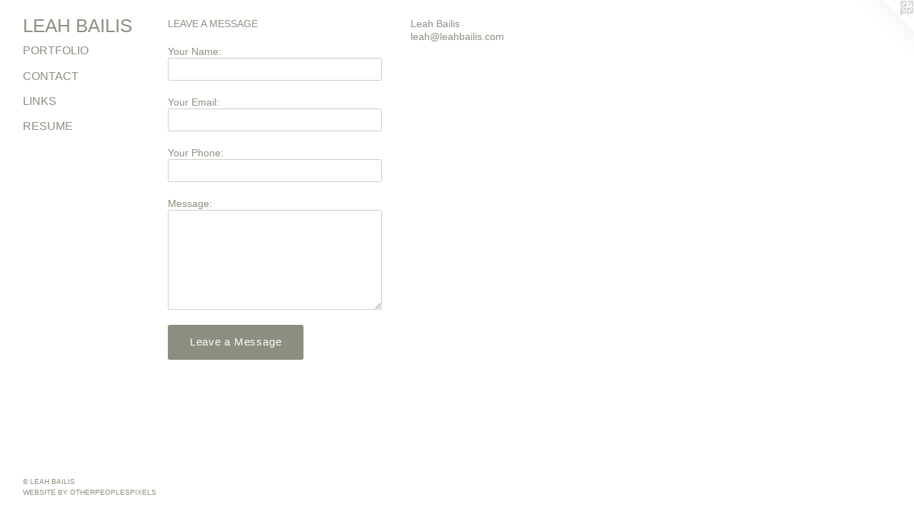

--- FILE ---
content_type: text/html;charset=utf-8
request_url: https://leahbailis.com/contact.html
body_size: 1870
content:
<!doctype html><html class="no-js mobile-title-align--center has-mobile-menu-icon--left l-detailed mobile-menu-align--center p-contact "><head><meta charset="utf-8" /><meta content="IE=edge" http-equiv="X-UA-Compatible" /><meta http-equiv="X-OPP-Site-Id" content="7934" /><meta http-equiv="X-OPP-Revision" content="323" /><meta http-equiv="X-OPP-Locke-Environment" content="production" /><meta http-equiv="X-OPP-Locke-Release" content="v0.0.141" /><title>LEAH BAILIS</title><link rel="canonical" href="https://leahbailis.com/contact.html" /><meta content="website" property="og:type" /><meta property="og:url" content="https://leahbailis.com/contact.html" /><meta property="og:title" content="LEAH BAILIS" /><meta content="width=device-width, initial-scale=1" name="viewport" /><link type="text/css" rel="stylesheet" href="//cdnjs.cloudflare.com/ajax/libs/normalize/3.0.2/normalize.min.css" /><link type="text/css" rel="stylesheet" media="only all" href="//maxcdn.bootstrapcdn.com/font-awesome/4.3.0/css/font-awesome.min.css" /><link type="text/css" rel="stylesheet" media="not all and (min-device-width: 600px) and (min-device-height: 600px)" href="/release/locke/production/v0.0.141/css/small.css" /><link type="text/css" rel="stylesheet" media="only all and (min-device-width: 600px) and (min-device-height: 600px)" href="/release/locke/production/v0.0.141/css/large-detailed.css" /><link type="text/css" rel="stylesheet" media="not all and (min-device-width: 600px) and (min-device-height: 600px)" href="/r17339485410000000323/css/small-site.css" /><link type="text/css" rel="stylesheet" media="only all and (min-device-width: 600px) and (min-device-height: 600px)" href="/r17339485410000000323/css/large-site.css" /><script>window.OPP = window.OPP || {};
OPP.modernMQ = 'only all';
OPP.smallMQ = 'not all and (min-device-width: 600px) and (min-device-height: 600px)';
OPP.largeMQ = 'only all and (min-device-width: 600px) and (min-device-height: 600px)';
OPP.downURI = '/x/9/3/4/7934/.down';
OPP.gracePeriodURI = '/x/9/3/4/7934/.grace_period';
OPP.imgL = function (img) {
  !window.lazySizes && img.onerror();
};
OPP.imgE = function (img) {
  img.onerror = img.onload = null;
  img.src = img.getAttribute('data-src');
  //img.srcset = img.getAttribute('data-srcset');
};</script><script src="/release/locke/production/v0.0.141/js/modernizr.js"></script><script src="/release/locke/production/v0.0.141/js/masonry.js"></script><script src="/release/locke/production/v0.0.141/js/respimage.js"></script><script src="/release/locke/production/v0.0.141/js/ls.aspectratio.js"></script><script src="/release/locke/production/v0.0.141/js/lazysizes.js"></script><script src="/release/locke/production/v0.0.141/js/large.js"></script><script>if (!Modernizr.mq('only all')) { document.write('<link type="text/css" rel="stylesheet" href="/release/locke/production/v0.0.141/css/minimal.css">') }</script><meta name="google-site-verification" content="QMViYUrE2ugXwB6_6h5EsJJXZ9z1JVOkmvQrj54n6Fw" /><!-- Global Site Tag (gtag.js) - Google Analytics --><script async="" src="https://www.googletagmanager.com/gtag/js?id=G-3EV7292QCW"></script><script>window.dataLayer = window.dataLayer || [];function gtag(){dataLayer.push(arguments)};gtag('js', new Date());gtag('config', 'G-3EV7292QCW');</script></head><body><header id="header"><a class=" site-title" href="/home.html"><span class=" site-title-text u-break-word">LEAH BAILIS</span><div class=" site-title-media"></div></a><a id="mobile-menu-icon" class="mobile-menu-icon hidden--no-js hidden--large"><svg viewBox="0 0 21 17" width="21" height="17" fill="currentColor"><rect x="0" y="0" width="21" height="3" rx="0"></rect><rect x="0" y="7" width="21" height="3" rx="0"></rect><rect x="0" y="14" width="21" height="3" rx="0"></rect></svg></a></header><nav class=" hidden--large"><ul class=" site-nav"><li class="nav-item nav-home "><a class="nav-link " href="/home.html">Home</a></li><li class="nav-gallery nav-item expanded "><a class="nav-link " href="/section/56940.html">PORTFOLIO</a></li><li class="nav-item nav-contact "><a class="nav-link " href="/contact.html">CONTACT</a></li><li class="nav-links nav-item "><a class="nav-link " href="/links.html">LINKS</a></li><li class="nav-pdf nav-item "><a target="_blank" class="nav-link " href="//img-cache.oppcdn.com/fixed/7934/resume.pdf">RESUME</a></li></ul></nav><div class=" content"><nav class=" hidden--small" id="nav"><header><a class=" site-title" href="/home.html"><span class=" site-title-text u-break-word">LEAH BAILIS</span><div class=" site-title-media"></div></a></header><ul class=" site-nav"><li class="nav-item nav-home "><a class="nav-link " href="/home.html">Home</a></li><li class="nav-gallery nav-item expanded "><a class="nav-link " href="/section/56940.html">PORTFOLIO</a></li><li class="nav-item nav-contact "><a class="nav-link " href="/contact.html">CONTACT</a></li><li class="nav-links nav-item "><a class="nav-link " href="/links.html">LINKS</a></li><li class="nav-pdf nav-item "><a target="_blank" class="nav-link " href="//img-cache.oppcdn.com/fixed/7934/resume.pdf">RESUME</a></li></ul><footer><div class=" copyright">© LEAH BAILIS</div><div class=" credit"><a href="http://otherpeoplespixels.com/ref/leahbailis.com" target="_blank">Website by OtherPeoplesPixels</a></div></footer></nav><main id="main"><a class=" logo hidden--small" href="http://otherpeoplespixels.com/ref/leahbailis.com" title="Website by OtherPeoplesPixels" target="_blank"></a><div class=" page"><div class=" contact-form"><form method="GET" action="/you-are-a-bot"><label class=" prompt">LEAVE A MESSAGE</label><label>Your Name:<input class=" name text-entry" name="Name" /></label><label>Your Email:<input class=" email text-entry" name="Email" /></label><label>Your Phone:<input class=" phone text-entry" name="Phone" /></label><label>Message:<textarea class=" message text-entry" name="Content"></textarea></label><input class=" my-url text-entry" name="MyUrl" /><input type="hidden" name="Website" value="7934" /><input type="hidden" name="AuthCode" value="1733948543356" /><input class=" button" name="submit" value="Leave a Message" type="submit" /></form><script src="/release/locke/production/v0.0.141/js/contact.js"></script></div><div class=" contact-details"><ul class=" contact-info"><li class="contact-info-item contact-name ">Leah Bailis</li><li class="contact-email contact-info-item "><a target="_blank" href="mailto:leah@leahbailis.com">leah@leahbailis.com</a></li></ul><ul class="social-icons contact-badges "></ul></div></div></main></div><footer><div class=" copyright">© LEAH BAILIS</div><div class=" credit"><a href="http://otherpeoplespixels.com/ref/leahbailis.com" target="_blank">Website by OtherPeoplesPixels</a></div></footer><div class=" offline"></div><script src="/release/locke/production/v0.0.141/js/small.js"></script><script src="https://otherpeoplespixels.com/static/enable-preview.js"></script></body></html>

--- FILE ---
content_type: text/css;charset=utf-8
request_url: https://leahbailis.com/r17339485410000000323/css/large-site.css
body_size: 440
content:
body {
  background-color: #FFFFFF;
  font-weight: normal;
  font-style: normal;
  font-family: "Arial", "Helvetica", sans-serif;
}

body {
  color: #8e8e80;
}

main a {
  color: #8e8e80;
}

main a:hover {
  text-decoration: underline;
  color: #a6a69b;
}

main a:visited {
  color: #a6a69b;
}

.site-title, .mobile-menu-icon {
  color: #8e8e80;
}

.site-nav, .mobile-menu-link, nav:before, nav:after {
  color: #8e8e80;
}

.site-nav a {
  color: #8e8e80;
}

.site-nav a:hover {
  text-decoration: none;
  color: #a6a69b;
}

.site-nav a:visited {
  color: #8e8e80;
}

.site-nav a.selected {
  color: #a6a69b;
}

.site-nav:hover a.selected {
  color: #8e8e80;
}

footer {
  color: #8e8e80;
}

footer a {
  color: #8e8e80;
}

footer a:hover {
  text-decoration: underline;
  color: #a6a69b;
}

footer a:visited {
  color: #a6a69b;
}

.title, .news-item-title, .flex-page-title {
  color: #8e8e80;
}

.title a {
  color: #8e8e80;
}

.title a:hover {
  text-decoration: none;
  color: #a6a69b;
}

.title a:visited {
  color: #8e8e80;
}

.hr, .hr-before:before, .hr-after:after, .hr-before--small:before, .hr-before--large:before, .hr-after--small:after, .hr-after--large:after {
  border-top-color: #eeeeec;
}

.button {
  background: #8e8e80;
  color: #FFFFFF;
}

.social-icon {
  background-color: #8e8e80;
  color: #FFFFFF;
}

.welcome-modal {
  background-color: #FFFFFF;
}

.share-button .social-icon {
  color: #8e8e80;
}

.site-title {
  font-family: "Arial", "Helvetica", sans-serif;
  font-style: normal;
  font-weight: 400;
}

.site-nav {
  font-family: "Arial", "Helvetica", sans-serif;
  font-style: normal;
  font-weight: 400;
}

.section-title, .parent-title, .news-item-title, .link-name, .preview-placeholder, .preview-image, .flex-page-title {
  font-family: "Arial", "Helvetica", sans-serif;
  font-style: normal;
  font-weight: 400;
}

body {
  font-size: 14px;
}

.site-title {
  font-size: 26px;
}

.site-nav {
  font-size: 16px;
}

.title, .news-item-title, .link-name, .flex-page-title {
  font-size: 16px;
}

.border-color {
  border-color: hsla(60, 5.8333335%, 52.941177%, 0.2);
}

.p-artwork .page-nav a {
  color: #8e8e80;
}

.p-artwork .page-nav a:hover {
  text-decoration: none;
  color: #8e8e80;
}

.p-artwork .page-nav a:visited {
  color: #8e8e80;
}

.wordy {
  text-align: left;
}

--- FILE ---
content_type: text/css;charset=utf-8
request_url: https://leahbailis.com/r17339485410000000323/css/small-site.css
body_size: 318
content:
body {
  background-color: #FFFFFF;
  font-weight: normal;
  font-style: normal;
  font-family: "Arial", "Helvetica", sans-serif;
}

body {
  color: #8e8e80;
}

main a {
  color: #8e8e80;
}

main a:hover {
  text-decoration: underline;
  color: #a6a69b;
}

main a:visited {
  color: #a6a69b;
}

.site-title, .mobile-menu-icon {
  color: #8e8e80;
}

.site-nav, .mobile-menu-link, nav:before, nav:after {
  color: #8e8e80;
}

.site-nav a {
  color: #8e8e80;
}

.site-nav a:hover {
  text-decoration: none;
  color: #a6a69b;
}

.site-nav a:visited {
  color: #8e8e80;
}

.site-nav a.selected {
  color: #a6a69b;
}

.site-nav:hover a.selected {
  color: #8e8e80;
}

footer {
  color: #8e8e80;
}

footer a {
  color: #8e8e80;
}

footer a:hover {
  text-decoration: underline;
  color: #a6a69b;
}

footer a:visited {
  color: #a6a69b;
}

.title, .news-item-title, .flex-page-title {
  color: #8e8e80;
}

.title a {
  color: #8e8e80;
}

.title a:hover {
  text-decoration: none;
  color: #a6a69b;
}

.title a:visited {
  color: #8e8e80;
}

.hr, .hr-before:before, .hr-after:after, .hr-before--small:before, .hr-before--large:before, .hr-after--small:after, .hr-after--large:after {
  border-top-color: #eeeeec;
}

.button {
  background: #8e8e80;
  color: #FFFFFF;
}

.social-icon {
  background-color: #8e8e80;
  color: #FFFFFF;
}

.welcome-modal {
  background-color: #FFFFFF;
}

.site-title {
  font-family: "Arial", "Helvetica", sans-serif;
  font-style: normal;
  font-weight: 400;
}

nav {
  font-family: "Arial", "Helvetica", sans-serif;
  font-style: normal;
  font-weight: 400;
}

.wordy {
  text-align: left;
}

.site-title {
  font-size: 2.3125rem;
}

footer .credit a {
  color: #8e8e80;
}